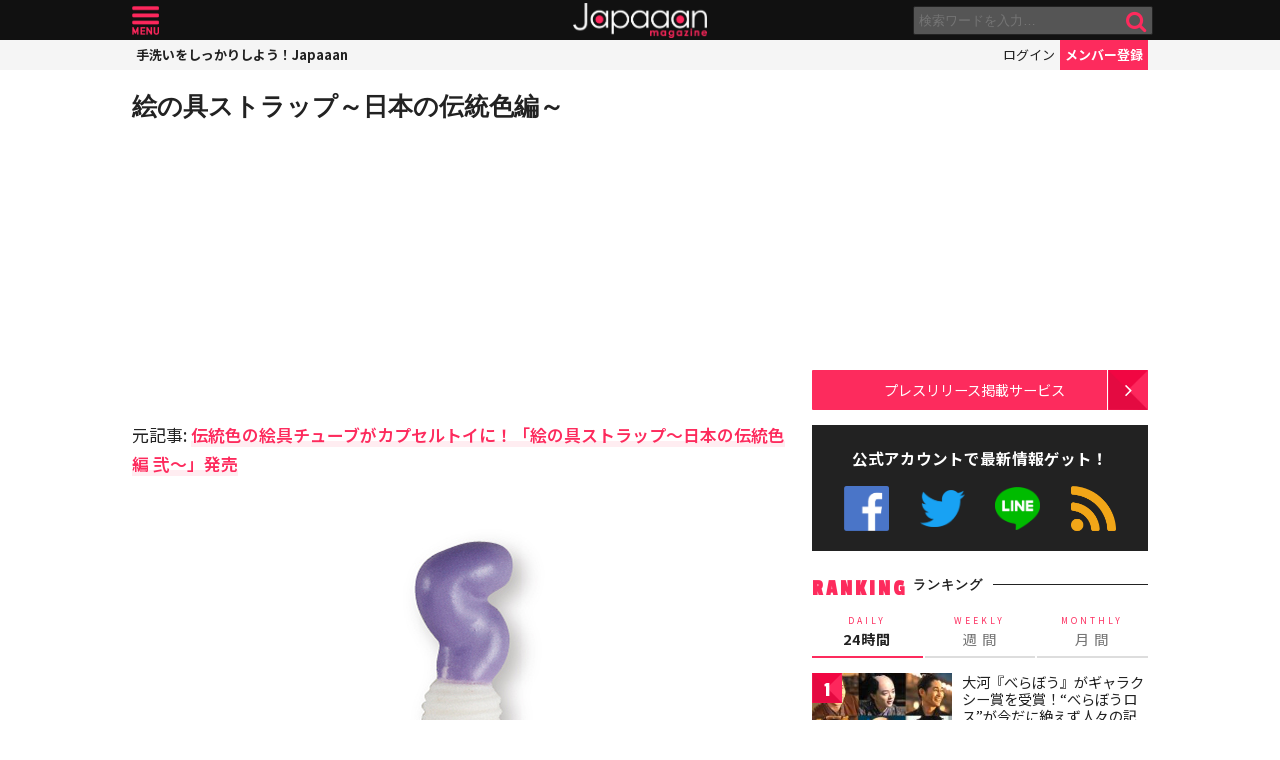

--- FILE ---
content_type: text/html; charset=utf-8
request_url: https://www.google.com/recaptcha/api2/aframe
body_size: 266
content:
<!DOCTYPE HTML><html><head><meta http-equiv="content-type" content="text/html; charset=UTF-8"></head><body><script nonce="wsqrgzf9eyduOEgZU7UfaA">/** Anti-fraud and anti-abuse applications only. See google.com/recaptcha */ try{var clients={'sodar':'https://pagead2.googlesyndication.com/pagead/sodar?'};window.addEventListener("message",function(a){try{if(a.source===window.parent){var b=JSON.parse(a.data);var c=clients[b['id']];if(c){var d=document.createElement('img');d.src=c+b['params']+'&rc='+(localStorage.getItem("rc::a")?sessionStorage.getItem("rc::b"):"");window.document.body.appendChild(d);sessionStorage.setItem("rc::e",parseInt(sessionStorage.getItem("rc::e")||0)+1);localStorage.setItem("rc::h",'1769423632945');}}}catch(b){}});window.parent.postMessage("_grecaptcha_ready", "*");}catch(b){}</script></body></html>

--- FILE ---
content_type: application/javascript
request_url: https://mag.japaaan.com/wp-content/themes/kuniyoshi/js/actions.js
body_size: 1390
content:
jQuery(function(){

	//シングルページで共有リンクをスクロール量に応じて表示・非表示
	var bottom_share_flag = "up";
	jQuery(window).scroll(function(){ 
		
		   if(jQuery("#single h1.title").css('display') == 'block')
		   {
		      var scr_count = jQuery(document).scrollTop();
		      var target_offset = jQuery("#single h1.title").offset();
		      
		      if(scr_count > target_offset.top)
		      {
			    if(jQuery(window).width() < 767){
				  	if (bottom_share_flag === "up") {
			      		jQuery('#bottom_share').stop().animate({'top': '0px'});
				  		//jQuery('#bottom_share').slideDown();
				  		bottom_share_flag = "down";
			      	}
		      	}
		      	else
		      	{
				  	if (bottom_share_flag === "up") {

			      		jQuery('#bottom_share').stop().fadeIn();
				  		//jQuery('#bottom_share').slideDown();
				  		bottom_share_flag = "down";
			      	}
		      	}
	
		      }else if(scr_count < target_offset.top){
	
			    if(jQuery(window).width() < 767){
				  	if (bottom_share_flag === "down") {
		
				      	//jQuery('#bottom_share').slideUp();
				      	jQuery('#bottom_share').stop().animate({'top': '-45px'});
				  		bottom_share_flag = "up";
			      	}
		      	}
		      	else{
				  	if (bottom_share_flag === "down") {
		
				      	//jQuery('#bottom_share').slideUp();
				      	jQuery('#bottom_share').stop().fadeOut();
				  		bottom_share_flag = "up";
			      	}
		      	}
	
		      }
	      }


		   if(jQuery("#next_post").css('display') == 'block')
		   {

		      var scr_count = jQuery(document).scrollTop();
		      var windowHeight = jQuery(window).height() + scr_count -20;

		      
		      var target_offset = jQuery("#next_post").offset();
				  if(windowHeight > target_offset.top)
		      {

			  	jQuery('#next_post .in').stop().animate({'left': '0px'}, { duration: 100} );
	
	
		      }
	
		      
	      }


   });

   jQuery(window).on('load resize', function(){
		if(jQuery(window).width() > 767){
			jQuery('#bottom_share').css('width' , jQuery('#single').width() );
		}
		else{
			jQuery('#bottom_share').css('width' , '100%' );
		}

	});


	//PC用のtoppuba-をスクロール量に応じて表示・非表示
	var topbar_flag = "up";
	jQuery(window).scroll(function(){ 

		      var scr_count = jQuery(document).scrollTop();
		      var ttopbar_offset = 40;
		      
		      if(scr_count > ttopbar_offset)
		      {
			    if(jQuery(window).width() > 1019){
				  	if (topbar_flag === "up") {
			      		jQuery('#topbar').stop().animate({'top': '0px'});
				  		//jQuery('#bottom_share').slideDown();
				  		topbar_flag = "down";
			      	}
		      	}
		      	else
		      	{
				      	jQuery('#topbar').stop().animate({'top': '-40px'});
				  		topbar_flag = "up";
		      	}
	
		      }else if(scr_count < ttopbar_offset){

			    //if(jQuery(window).width() > 767){
				  	if (topbar_flag === "down") {
		
				      	//jQuery('#bottom_share').slideUp();
				      	jQuery('#topbar').stop().animate({'top': '-40px'});
				  		topbar_flag = "up";
			      	}
		      	//}
	
		      }
   });


	//メニューバ設置
	jQuery('#menu').mmenu({
		"navbar" 		: {
				title 		: "メニュー"
			},
       "extensions": [
          "theme-dark", "pagedim-black"
       ]
    });

	//検索窓のトグル
	jQuery(document).on('click','.toggle_search',function(event){

		jQuery('#search_modal').toggle();

		if(jQuery('#search_modal').is(':visible'))
		{
			jQuery('#mother').css('position', 'fixed');
		}
		else
		{
			jQuery('#mother').css('position', 'relative');
		}
		  
	  return false;
	});
});

jQuery(window).load(function () {
	//トップページのスライダー表示
	//jQuery(".slider_loading").hide();
	//jQuery(".slide_box").fadeIn(500);
	
});

jQuery(function(){
	jQuery(".tp, .more_a a").hover(
		function () {
			jQuery(this).stop().animate({opacity: 0.8}, 300);},
		
		function () {
			jQuery(this).stop().animate({opacity: 1}, 300);}
	);

	jQuery(".tp_parent li").hover(
		function () {
			jQuery(this).stop().animate({opacity: 0.8}, 300);},
		
		function () {
			jQuery(this).stop().animate({opacity: 1}, 300);}
	);

    jQuery('a[href*=#]').click(function() {
	    var href = jQuery(this).attr("href");
	    var rel = jQuery(this).attr("rel");
		if ( rel == "smooth" ) {
		    
		    if (location.pathname.replace(/^\//,'') == this.pathname.replace(/^\//,'')
		    && location.hostname == this.hostname) {
		    var $target = jQuery(this.hash);
		    $target = $target.length && $target
		    || jQuery('[name=' + this.hash.slice(1) +']');
		    if ($target.length) {
		    var targetOffset = $target.offset().top;
		    jQuery('html,body')
		    .animate({scrollTop: targetOffset}, 'fast');
		    return false;
		    }
		    }
	    }
    });

 });

